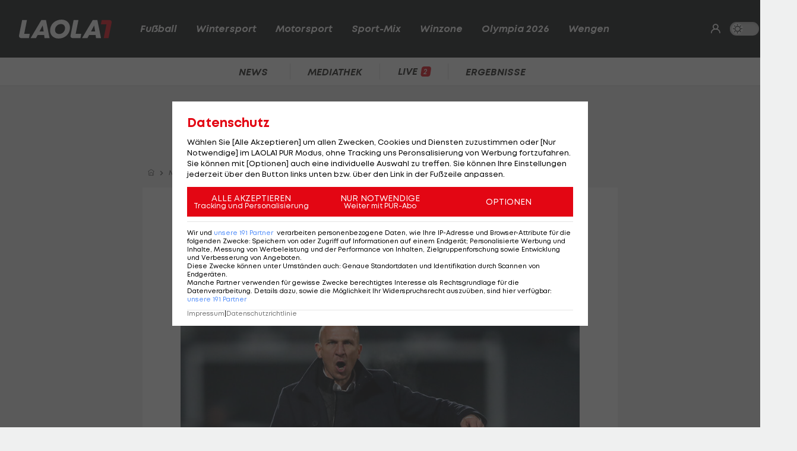

--- FILE ---
content_type: text/html; charset=utf-8
request_url: https://www.laola1.at/de/red/fussball/international/ligen-mix/news/mls--premierensieg-fuer-struber-mit-new-york-red-bulls/
body_size: 6253
content:
<!DOCTYPE html>
<html lang="de">
<head>
        <meta name="viewport" content="width=device-width, initial-scale=1"/>
    <link rel="preload" as="style" href="/storage/build/laola1/assets/laola1-B8C4vPxE.css" /><link rel="modulepreload" as="script" href="/storage/build/laola1/assets/laola1-Cd_MslBC.js" /><link rel="stylesheet" href="/storage/build/laola1/assets/laola1-B8C4vPxE.css" /><script type="module" src="/storage/build/laola1/assets/laola1-Cd_MslBC.js"></script><meta charset="utf-8">
    <meta name="viewport" content="width=device-width, initial-scale=1, maximum-scale=5"/>
<meta name="google-site-verification" content="OS3IjuUnkHqC-kPurqcXm5U9pQHYlHlCtSAE8a9OXmw"/>
<meta name="twitter:card" content="summary"/>
<meta name="twitter:site" content="@LAOLA1_at"/>
<meta name="msvalidate.01" content="8F5DF0CB98DCAD6BDE790EC4E24F14E6"/>
<meta property="fb:pages" content="74707446256"/>
<meta property="fb:pages" content="197320119559"/>
<meta name="apple-itunes-app" content="app-id=456859980">
<meta name="google-play-app" content="app-id=at.laola1">
<link rel="shortcut icon" type="image/x-icon" href="/storage/static/laola1/favicon.ico"/>
<link rel="icon" type="image/x-icon" href="/storage/static/laola1/favicon.ico">
<link rel="manifest" href="/storage/static/laola1/manifest.json" crossorigin="use-credentials">
<meta name="theme-color" content="#2c2c2c"/>
<link rel="apple-touch-icon" href="/?proxy=img/app/splash/apple-icon-180.png">
<meta name="mobile-web-app-capable" content="yes">
<meta name="apple-mobile-web-app-status-bar-style" content="black">
<meta name="apple-mobile-web-app-title" content="LAOLA1.at">
<meta name="robots" content="max-image-preview:large">

<link rel="preload" as="font" type="font/woff2" href="/storage/static/laola1/fonts/subset-Mont-HeavyItalic.woff2"
      crossorigin>
<link rel="preload" as="font" type="font/woff2" href="/storage/static/laola1/fonts/subset-Mont-BoldItalic.woff2"
      crossorigin>
<link rel="preload" as="font" type="font/woff2" href="/storage/static/laola1/fonts/subset-Mont-SemiBoldItalic.woff2"
      crossorigin>
<link rel="preload" as="font" type="font/woff2" href="/storage/static/laola1/fonts/subset-Mont-Regular.woff2"
      crossorigin>


    <script>
    //Todo: is there any better way?
    (function(){
        window.TruendoPayNodeDetails = {
            consents: [1, 2, 3, 4, 7],
            login_url: 'https://www.laola1.at/de/s/login/profil/',
            subscribe_url: 'https://www.laola1.at/pur.html',
        };

        function getAuthenticator() {
            return new Promise((resolve, reject) => {
                const script = document.createElement('script');
                script.src = "https://login.laola1.at/auth/authenticator.js";
                script.addEventListener("load", () => {
                    resolve(new window.authenticator());
                });
                script.addEventListener("error", reject);
                document.head.appendChild(script);
            });
        }

        function getVerifiedIdentity() {
            return new Promise((resolve, reject) => {
                if (document.cookie.indexOf("cognito.username") === -1) return reject();
                getAuthenticator().then((authenticator) => {
                    return authenticator.getVerifiedIdentity().then(resolve).catch(reject);
                }).catch(reject);
            });
        }

        window.TruendoPayGetJWT = () => {
            return new Promise((resolve) => {
                getVerifiedIdentity().then(identity => {
                    resolve(identity.jwtToken);
                }).catch(() => {
                    resolve("");
                });
            });
        };
        window.TruendoPayRequireJWT = () => {
            return getAuthenticator().then((authenticator) => {
                return authenticator.login();
            }).then(() => {
                return getVerifiedIdentity();
            }).then((identity) => {
                return identity.jwtToken;
            });
        };
    })()
</script>
<script src="https://cdn.truendo.com/pc/assets/scripts/stub.js" defer></script>
<script defer id="truendoPrivacyPanel"
        type="text/javascript"
        src="https://cdn.truendo.com/pc/app.pid.js"
        data-pay-id="ae5881e1-ad91-4933-ab2e-1c3b775f9933"
        data-siteid="ae5881e1-ad91-4933-ab2e-1c3b775f9933"></script>





        
<title>MLS: Premierensieg für Struber mit New York Red Bulls</title>
<meta property="og:title" content="MLS: Premierensieg für Struber mit New York Red Bulls">

    <meta property="og:image" content="https://www.laola1.at/storage/files/9b/58/60/1a-5be2-4902-bb57-2a31a923f1e8.1280x720.jpg?v=0">

    <meta name="description" content="Die New Yorker &quot;Bullen&quot; holen den ersten Sieg der noch jungen MLS-Saison.">
    <meta property="og:description" content="Die New Yorker &quot;Bullen&quot; holen den ersten Sieg der noch jungen MLS-Saison.">

    <meta name="keywords" content="Fußball,Fußball International,Gerhard Struber,Daniel Royer,New York Red Bulls,MLS,Major League Soccer"/>

<meta property="og:type" content="website"/>
<meta property="og:url" content="https://www.laola1.at/de/red/fussball/international/ligen-mix/news/mls--premierensieg-fuer-struber-mit-new-york-red-bulls/">
<link rel="canonical" href="https://www.laola1.at/de/red/fussball/international/ligen-mix/news/mls--premierensieg-fuer-struber-mit-new-york-red-bulls/"/>
        <link rel="preload" media="(max-width:639px)" as="image" type="image/avif" href="/storage/files/9b/58/60/1a-5be2-4902-bb57-2a31a923f1e8.800x450.avif?v=0">
        <link rel="preload" media="(min-width:640px)" as="image" type="image/avif"
              href="/storage/files/9b/58/60/1a-5be2-4902-bb57-2a31a923f1e8.800x450.avif?v=0">
    </head>

<body>
<script>(function () { try { if (window.localStorage.darkMode === "1") { document.body.classList.add("dark-mode"); } } catch(e) { console.error(e)}})()</script>
<div data-module='injectElement' data-id='8813889'><div class="navigation-placeholder"></div>
</div>

<main data-module="fakeNavigation">
    <div class="left sitebar ad-content">
        <div class="sticky-container">
            <div id="skyscraper_left"
     class="ad-container"
     data-module="aditionAd"
     data-load-on="scroll">
    <div></div>
</div>
        </div>
    </div>

    <div class="main-wrapper">
        
            <section class="billboard ad-content">
    <div id="billboard"
     class="ad-container"
     data-module="aditionAd"
     data-load-on="scroll">
    <div></div>
</div>
</section>
<section class="mobile-banner ad-content">
    <div id="mobile_billboard"
     class="ad-container"
     data-module="aditionAd"
     data-load-on="scroll">
    <div></div>
</div>
</section>

        <article>
            <script type="application/ld+json">{"@context":"https:\/\/schema.org","@type":"NewsArticle","mainEntityOfPage":"https:\/\/www.laola1.at\/de\/red\/fussball\/international\/ligen-mix\/news\/mls--premierensieg-fuer-struber-mit-new-york-red-bulls\/","url":"https:\/\/www.laola1.at\/de\/red\/fussball\/international\/ligen-mix\/news\/mls--premierensieg-fuer-struber-mit-new-york-red-bulls\/","inLanguage":"de","keywords":"Fu\u00dfball, Fu\u00dfball International, Gerhard Struber, Daniel Royer, New York Red Bulls, MLS, Major League Soccer","headline":"Premierensieg f\u00fcr Struber mit New York Red Bulls","description":"Die New Yorker \"Bullen\" holen den ersten Sieg der noch jungen MLS-Saison.","datePublished":"2021-05-01T21:01:52+02:00","dateModified":"2024-02-16T01:53:24+01:00","isAccessibleForFree":true,"image":["https:\/\/www.laola1.at\/storage\/files\/9b\/58\/60\/1a-5be2-4902-bb57-2a31a923f1e8.720x720.jpg?v=0","https:\/\/www.laola1.at\/storage\/files\/9b\/58\/60\/1a-5be2-4902-bb57-2a31a923f1e8.960x720.jpg?v=0","https:\/\/www.laola1.at\/storage\/files\/9b\/58\/60\/1a-5be2-4902-bb57-2a31a923f1e8.1280x720.jpg?v=0"],"publisher":{"@type":"Organization","name":"Laola1.at","url":"https:\/\/www.laola1.at\/de\/","sameAs":["https:\/\/www.facebook.com\/LAOLA1","https:\/\/www.instagram.com\/laola1at\/"],"@context":"https:\/\/schema.org"},"author":{"@type":"Organization","url":"https:\/\/www.laola1.at\/de\/","name":"Laola1.at"}}</script>


                    
<section class="article-breadcrumbs-wrapper">
    <ul class="article-breadcrumbs"
        itemscope
        itemtype="https://schema.org/BreadcrumbList">
        <li>
            <a class="bread-link"
               href="/de/"
               aria-label="Home">
                <em class="ico-home"></em>
            </a>
        </li>
        <li itemprop="itemListElement"
            itemscope
            itemtype="https://schema.org/ListItem">
            <em class="ico-arrow-right"></em>
            <a class="bread-link"
               href="/de/daten/news"
               itemprop="item">
                <span itemprop="name">News</span>
            </a>
            <meta itemprop="position" content="1"/>
        </li>
                                    <li itemprop="itemListElement"
                    itemscope
                    itemtype="https://schema.org/ListItem">
                    <em class="ico-arrow-right"></em>
                    <a class="bread-link" href="/de/fussball/"
                       itemprop="item">
                        <span itemprop="name">Fußball</span>
                    </a>
                    <meta itemprop="position" content="2"/>
                </li>
                            <li itemprop="itemListElement"
                    itemscope
                    itemtype="https://schema.org/ListItem">
                    <em class="ico-arrow-right"></em>
                    <a class="bread-link" href="https://www.laola1.at/de/fussball/international/"
                       itemprop="item">
                        <span itemprop="name">International</span>
                    </a>
                    <meta itemprop="position" content="3"/>
                </li>
                        </ul>
</section>
        
        <!-- sponsored content -->

        <section class="article-wrapper" data-module="insertAdsIntoNews">

            <div id="element-271957"><section class="article-header-wrapper">
    <div class="article-header">
        <time>
                            Harrison,
                        01.05.21 21:01
        </time>
        <div class="badge"><span>NEWS</span></div>
        <h1 itemprop="headline">
            Premierensieg für Struber mit New York Red Bulls
        </h1>
        <p itemprop="description" class="desc"></p>
    </div>
</section>

<section class="article-img-wrapper">
    <figure class="article-img">
                    
    <picture>
        <source srcset="/storage/files/9b/58/60/1a-5be2-4902-bb57-2a31a923f1e8.800x450.avif?v=0"
                media="(min-width:640px)"
                type="image/avif">
        <source srcset="/storage/files/9b/58/60/1a-5be2-4902-bb57-2a31a923f1e8.800x450.jpg?v=0"
                media="(min-width:640px)"
                type="image/jpg">
        <source srcset="/storage/files/9b/58/60/1a-5be2-4902-bb57-2a31a923f1e8.800x450.avif?v=0"
                media="(max-width:639px)"
                type="image/avif">

        <img style="width:100%; aspect-ratio: 1.7777777777778;"
             class="desktop-16-9"
             alt="Premierensieg für Struber mit New York Red Bulls"
             src="/storage/files/9b/58/60/1a-5be2-4902-bb57-2a31a923f1e8.800x450.jpg?v=0">
    </picture>
            <small class="copy">Foto: © GEPA</small>
                    </figure>
    
</section>

<section class="article-news">
    <div class="info-wrapper">
        <div class="article-info">
            <small class="copy">
                Textquelle: &copy; 
            </small>
                    </div>
        <div class="interactions">
        <div class="share list-btn list-link" data-module="shareButton">
        <em class="ico-social-share"></em>
        Teilen
    </div>
    <a class="list-btn list-link" href="#postings">
        <em class="ico-comment"></em>
                    <span class="comment-count" data-module="countPostings" data-pageid="2040319"></span>
                <span class="hide-on-mobile">Kommentare</span>
    </a>
</div>
    </div>

    <div class="editor-text"><p>Der 44-j&auml;hrige Salzburger <a href='/de/daten/news/gerhard-struber/' class='tag'>Gerhard Struber</a> feiert mit einem 2:0-Heimerfolg gegen Chicago Fire seinen ersten Sieg in der nordamerikanischen MLS als Cheftrainer der New York Red Bulls.</p>
<p>In F&uuml;hrung gehen die "Bullen" Anfang des zweiten Durchgangs durch einen Treffer von Cristian Casseres (47.). Die Entscheidung f&uuml;hrt dann der 17-j&auml;hrige Youngster Caden Clark (64.) mit seinem Tor zum 2:0-Endstand herbei.</p>
<p>Der ehemalige Austria- und Sturm-Graz-Akteur <a href='/de/daten/news/daniel-royer/' class='tag'>Daniel Royer</a> wird bei den Red Bulls in Minute 55 eingewechselt. Auf der anderen Seite spielt Ex-Rapid-Goalgetter Robert Beric von Beginn an, bleibt aber ohne Torerfolg.</p></div>
</section></div>

            <div id="cad"
     class="ad-container"
     data-module="aditionAd"
     data-load-on="scroll">
    <div></div>
</div>
            <div class="article-content">
                <div id="element-271958"><section class="videobox layout-breakout" data-module="spottVideoPlayList">
    
    <div class="videobox-wrapper">
        <div class="videobox-player">
            <div class="video-container">
    <div class="video-wrapper spott-video video-player__player"
                  data-video-id=""
                  data-video-provider="spott">
    </div>
</div>
        </div>

        <div class="videobox-list">
            <ul class="dark-theme css-slider" data-module="cssSlider">
                                    <li class="snap  active  ">
                        <a href="https://www.laola1.at/de/video/player/2085102/sportflash-vom-15-1-/"
                           class="video-link"
                           data-no-fake-navigation
                           data-video-id="2085102">
                            <h3>Sportflash vom 15.1.</h3>
                            <span class="category no-wrap">
                                <i class="ico-play"></i>
                                LAOLA1 Daily
                            </span>
                        </a>
                    </li>
                                    <li class="snap  ">
                        <a href="https://www.laola1.at/de/video/player/2084653/streif-am-limit--wie-gefaehrlich-darf-spektakel-sein-/"
                           class="video-link"
                           data-no-fake-navigation
                           data-video-id="2084653">
                            <h3>Streif am Limit: Wie gefährlich darf Spektakel sein?</h3>
                            <span class="category no-wrap">
                                <i class="ico-play"></i>
                                Standpunkt
                            </span>
                        </a>
                    </li>
                                    <li class="snap  ">
                        <a href="https://www.laola1.at/de/video/player/2081694/lask---jagiellonia-bialystok/"
                           class="video-link"
                           data-no-fake-navigation
                           data-video-id="2081694">
                            <h3>LASK - Jagiellonia Bialystok</h3>
                            <span class="category no-wrap">
                                <i class="ico-play"></i>
                                Fußball - Sonstiges
                            </span>
                        </a>
                    </li>
                                    <li class="snap  ">
                        <a href="https://www.laola1.at/de/video/player/2085656/best-of-jefte-in-ligazwa/"
                           class="video-link"
                           data-no-fake-navigation
                           data-video-id="2085656">
                            <h3>Best of Jefté in LigaZwa</h3>
                            <span class="category no-wrap">
                                <i class="ico-play"></i>
                                Fußball - Sonstiges
                            </span>
                        </a>
                    </li>
                                    <li class="snap  ">
                        <a href="https://www.laola1.at/de/video/player/2081689/zska-sofia-1948---lask/"
                           class="video-link"
                           data-no-fake-navigation
                           data-video-id="2081689">
                            <h3>ZSKA Sofia 1948 - LASK</h3>
                            <span class="category no-wrap">
                                <i class="ico-play"></i>
                                Fußball - Sonstiges
                            </span>
                        </a>
                    </li>
                                    <li class="snap  ">
                        <a href="https://www.laola1.at/de/video/player/2082974/fc-porto---benfica-lissabon/"
                           class="video-link"
                           data-no-fake-navigation
                           data-video-id="2082974">
                            <h3>FC Porto - Benfica Lissabon</h3>
                            <span class="category no-wrap">
                                <i class="ico-play"></i>
                                Fußball - Sonstiges
                            </span>
                        </a>
                    </li>
                                    <li class="snap  ">
                        <a href="https://www.laola1.at/de/video/player/2082972/ad-fafe---sc-braga/"
                           class="video-link"
                           data-no-fake-navigation
                           data-video-id="2082972">
                            <h3>AD Fafe - SC Braga</h3>
                            <span class="category no-wrap">
                                <i class="ico-play"></i>
                                Fußball - Sonstiges
                            </span>
                        </a>
                    </li>
                                    <li class="snap  ">
                        <a href="https://www.laola1.at/de/video/player/2085377/highlights--black-wings-fegen-ueber-ferencvaros-hinweg/"
                           class="video-link"
                           data-no-fake-navigation
                           data-video-id="2085377">
                            <h3>Highlights: Black Wings fegen über Ferencvaros hinweg</h3>
                            <span class="category no-wrap">
                                <i class="ico-play"></i>
                                Eishockey - ICE
                            </span>
                        </a>
                    </li>
                                    <li class="snap  ">
                        <a href="https://www.laola1.at/de/video/player/2082858/sk-aich-dob---uvc-ried-i--innkreis/"
                           class="video-link"
                           data-no-fake-navigation
                           data-video-id="2082858">
                            <h3>SK Aich Dob - UVC Ried i. Innkreis</h3>
                            <span class="category no-wrap">
                                <i class="ico-play"></i>
                                Volleyball - Austrian Volley Cup Men
                            </span>
                        </a>
                    </li>
                                    <li class="snap  ">
                        <a href="https://www.laola1.at/de/video/player/2085378/highlights--fehervar-muss-sich-in-letzter-minute-beugen/"
                           class="video-link"
                           data-no-fake-navigation
                           data-video-id="2085378">
                            <h3>Highlights: Fehervar muss sich in letzter Minute beugen</h3>
                            <span class="category no-wrap">
                                <i class="ico-play"></i>
                                Eishockey - ICE
                            </span>
                        </a>
                    </li>
                            </ul>
        </div>
    </div>
</section></div>
            </div>

                            <div id="element--7799"><section class="related-news swiper-container"
         data-on="scroll"
         data-fetch-element="49af34e0c017250c8b55adb6f1ebada87c9667c08ec6cdd20c3ad55a19e10c8a:[base64]">
    <h2><span>Mehr zum Thema</span></h2>
    <div class="top-stories-wrapper">
        <div class="css-slider snap" data-module="cssSlider">
                            <div class="teaser2 snap"
                     style="min-width: 280px">
                    <a href="https://www.laola1.at/de/red/fussball/international/ligen-mix/news/schon-wieder-ein-doppelpack--lionel-messi-schreibt-mls-geschichte/"
                       target="_self"
                       class="t-big related-news-link">
                        <picture class="placeholder-16-9">
    <source type="image/avif"
            srcset="/storage/files/01/97/f2/cd-46c0-7201-ab91-9ce02a48c463.800x450.avif?v=0"/>
    <img src="/storage/files/01/97/f2/cd-46c0-7201-ab91-9ce02a48c463.800x450.jpg?v=0"
         type="image/jpg"
         loading="lazy"
         alt="Schon wieder ein Doppelpack! Messi schreibt MLS-Geschichte">
</picture>
                        <div class="teaser2-body" data-id="2596772" >
    <h2>Schon wieder ein Doppelpack! Messi schreibt MLS-Geschichte</h2>
    <span class="category">
            <em class="ico-fussball"></em>
        International
    </span>
    <div class="comments-count">
                    <i class="ico-comment"></i>
            <div>9</div>
            </div>
</div>
                    </a>
                </div>
                            <div class="teaser2 snap"
                     style="min-width: 280px">
                    <a href="https://www.laola1.at/de/red/fussball/international/england/premier-league/news/ex-liverpool-kapitaen-henderson-vor-rueckkehr-in-die-premier-league/"
                       target="_self"
                       class="t-big related-news-link">
                        <picture class="placeholder-16-9">
    <source type="image/avif"
            srcset="/storage/files/01/97/f9/d5-2fdd-7389-b290-1450c51bdb46.800x450.avif?v=0"/>
    <img src="/storage/files/01/97/f9/d5-2fdd-7389-b290-1450c51bdb46.800x450.jpg?v=0"
         type="image/jpg"
         loading="lazy"
         alt="Ex-Liverpool-Kapitän vor Rückkehr in die Premier League">
</picture>
                        <div class="teaser2-body" data-id="2597306" >
    <h2>Ex-Liverpool-Kapitän vor Rückkehr in die Premier League</h2>
    <span class="category">
            <em class="ico-fussball"></em>
        Premier League
    </span>
    <div class="comments-count">
            </div>
</div>
                    </a>
                </div>
                            <div class="teaser2 snap"
                     style="min-width: 280px">
                    <a href="https://www.laola1.at/de/red/fussball/international/deutschland/bundesliga/news/woltemade-poker--stuttgart-lehnt-angebot-der-bayern-ab/"
                       target="_self"
                       class="t-big related-news-link">
                        <picture class="placeholder-16-9">
    <source type="image/avif"
            srcset="/storage/files/01/97/f9/d5-28ac-724b-b50a-7c76e60abf4d.800x450.avif?v=0"/>
    <img src="/storage/files/01/97/f9/d5-28ac-724b-b50a-7c76e60abf4d.800x450.jpg?v=0"
         type="image/jpg"
         loading="lazy"
         alt="Woltemade-Poker: Stuttgart lehnt Angebot der Bayern ab">
</picture>
                        <div class="teaser2-body" data-id="2597326" >
    <h2>Woltemade-Poker: Stuttgart lehnt Angebot der Bayern ab</h2>
    <span class="category">
            <em class="ico-fussball"></em>
        Deutsche Bundesliga
    </span>
    <div class="comments-count">
                    <i class="ico-comment"></i>
            <div>1</div>
            </div>
</div>
                    </a>
                </div>
                            <div class="teaser2 snap"
                     style="min-width: 280px">
                    <a href="https://www.laola1.at/de/red/fussball/international/italien/serie-a/news/offiziell--ex-rapidler-kuehn-wechselt-in-die-serie-a/"
                       target="_self"
                       class="t-big related-news-link">
                        <picture class="placeholder-16-9">
    <source type="image/avif"
            srcset="/storage/files/01/97/f9/9e-08cf-7235-b705-593934a9f2dd.800x450.avif?v=0"/>
    <img src="/storage/files/01/97/f9/9e-08cf-7235-b705-593934a9f2dd.800x450.jpg?v=0"
         type="image/jpg"
         loading="lazy"
         alt="Offiziell: Ex-Rapidler Kühn wechselt in eine Top-Liga">
</picture>
                        <div class="teaser2-body" data-id="2597290" >
    <h2>Offiziell: Ex-Rapidler Kühn wechselt in eine Top-Liga</h2>
    <span class="category">
            <em class="ico-fussball"></em>
        Serie A
    </span>
    <div class="comments-count">
                    <i class="ico-comment"></i>
            <div>1</div>
            </div>
</div>
                    </a>
                </div>
                            <div class="teaser2 snap"
                     style="min-width: 280px">
                    <a href="https://www.laola1.at/de/red/fussball/international/england/premier-league/news/crystal-palace--neuer-spieler-fuer-glasner-/"
                       target="_self"
                       class="t-big related-news-link">
                        <picture class="placeholder-16-9">
    <source type="image/avif"
            srcset="/storage/files/01/97/f9/1e-1ba4-735a-b6df-8af4a3a41f60.800x450.avif?v=0"/>
    <img src="/storage/files/01/97/f9/1e-1ba4-735a-b6df-8af4a3a41f60.800x450.jpg?v=0"
         type="image/jpg"
         loading="lazy"
         alt="Crystal Palace: Neuer Spieler für Glasner!">
</picture>
                        <div class="teaser2-body" data-id="2597263" >
    <h2>Crystal Palace: Neuer Spieler für Glasner!</h2>
    <span class="category">
            <em class="ico-fussball"></em>
        Premier League
    </span>
    <div class="comments-count">
                    <i class="ico-comment"></i>
            <div>2</div>
            </div>
</div>
                    </a>
                </div>
                            <div class="teaser2 snap"
                     style="min-width: 280px">
                    <a href="https://www.laola1.at/de/red/fussball/international/deutschland/2--liga/news/rapid-flirt-selke-hat-wohl-angebot-aus-der-tuerkei-vorliegen/"
                       target="_self"
                       class="t-big related-news-link">
                        <picture class="placeholder-16-9">
    <source type="image/avif"
            srcset="/storage/files/01/97/f8/cb-ba53-70c1-b0e8-1f17b443df30.800x450.avif?v=0"/>
    <img src="/storage/files/01/97/f8/cb-ba53-70c1-b0e8-1f17b443df30.800x450.jpg?v=0"
         type="image/jpg"
         loading="lazy"
         alt="Rapid-Flirt Selke hat wohl Angebot aus der Türkei vorliegen">
</picture>
                        <div class="teaser2-body" data-id="2597221" >
    <h2>Rapid-Flirt Selke hat wohl Angebot aus der Türkei vorliegen</h2>
    <span class="category">
            <em class="ico-fussball"></em>
        International
    </span>
    <div class="comments-count">
                    <i class="ico-comment"></i>
            <div>32</div>
            </div>
</div>
                    </a>
                </div>
                            <div class="teaser2 snap"
                     style="min-width: 280px">
                    <a href="https://www.laola1.at/de/red/fussball/international/italien/serie-a/news/mussolini-urenkel-wechselt-zu-cremonese-in-die-serie-a/"
                       target="_self"
                       class="t-big related-news-link">
                        <picture class="placeholder-16-9">
    <source type="image/avif"
            srcset="/storage/files/9d/ca/d7/39-af9f-44ac-aea6-1d3f8f56c95e.800x450.avif?v=0"/>
    <img src="/storage/files/9d/ca/d7/39-af9f-44ac-aea6-1d3f8f56c95e.800x450.jpg?v=0"
         type="image/jpg"
         loading="lazy"
         alt="Mussolini-Urenkel steigt in die Serie A auf">
</picture>
                        <div class="teaser2-body" data-id="2597195" >
    <h2>Mussolini-Urenkel steigt in die Serie A auf</h2>
    <span class="category">
            <em class="ico-fussball"></em>
        Serie A
    </span>
    <div class="comments-count">
                    <i class="ico-comment"></i>
            <div>6</div>
            </div>
</div>
                    </a>
                </div>
                    </div>
    </div>
</section></div>
            
            <div class="info-wrapper">
                <!-- authors -->
                <div class="interactions">
        <div class="share list-btn list-link" data-module="shareButton">
        <em class="ico-social-share"></em>
        Teilen
    </div>
    <a class="list-btn list-link" href="#postings">
        <em class="ico-comment"></em>
                    <span class="comment-count" data-module="countPostings" data-pageid="2040319"></span>
                <span class="hide-on-mobile">Kommentare</span>
    </a>
</div>
            </div>

            
        </section>


    </article>

    <section>
        <div id="postings-ad"></div>
    </section>

            <section class="postings-wrapper" id="postings">
    <h2>
        <a class="postings-anchor" href="#postings">
                <span class="comment-count"
                      data-module="countPostings"
                      data-pageid="2040319"></span> Kommentare</a>
    </h2>
    <div class="postings l1-postings"
         data-module="postings"
         data-load-on="scroll"
         data-post-id="news_2040319">
    </div>
</section>
    
    <section class="link-list-wrapper on-page">
        <div class="link-list css-slider" data-module="cssSlider">
            <a class="list-btn list-link"
           href="/de/daten/news/fussball/fussball/">
            Fußball
        </a>
            <a class="list-btn list-link"
           href="/de/daten/news/fussball-international/">
            Fußball International
        </a>
            <a class="list-btn list-link"
           href="/de/daten/news/gerhard-struber/">
            Gerhard Struber
        </a>
            <a class="list-btn list-link"
           href="/de/daten/news/daniel-royer/">
            Daniel Royer
        </a>
            <a class="list-btn list-link"
           href="/de/daten/news/new-york-red-bulls/">
            New York Red Bulls
        </a>
            <a class="list-btn list-link"
           href="/de/daten/news/mls/">
            MLS
        </a>
            <a class="list-btn list-link"
           href="/de/daten/news/major-league-soccer/">
            Major League Soccer
        </a>
    </div>
    </section>

    <div class="OUTBRAIN"
     data-module="outbrain"
     data-load-on="scroll"
     data-widget-id="AR_1"
     data-ob-template="AT_Laola1.at"></div>

    </div>

    <div class="right sitebar ad-content">
        <div class="sticky-container">
            <div id="skyscraper"
     class="ad-container"
     data-module="aditionAd"
     data-load-on="scroll">
    <div></div>
</div>
        </div>
    </div>
        <script type="text/javascript">
        window.pageInfo = JSON.parse("{\u0022title\u0022:\u0022MLS: Premierensieg f\\u00fcr Struber mit New York Red Bulls\u0022,\u0022url\u0022:\u0022https:\\\/\\\/www.laola1.at\\\/de\\\/red\\\/fussball\\\/international\\\/ligen-mix\\\/news\\\/mls--premierensieg-fuer-struber-mit-new-york-red-bulls\\\/\u0022,\u0022authors\u0022:[],\u0022pageId\u0022:2040319,\u0022rubricId\u0022:10,\u0022breadcrumbs\u0022:[\u0022Fu\\u00dfball\u0022,\u0022International\u0022],\u0022publishDate\u0022:\u00222021-05-01\u0022,\u0022publishTime\u0022:\u002221:01\u0022,\u0022publishedAt\u0022:\u00222021-05-01T21:01:52+02:00\u0022,\u0022updatedAt\u0022:\u00222024-02-28T14:38:21+01:00\u0022,\u0022layout\u0022:\u0022Meldung - News\u0022,\u0022tags\u0022:[\u0022Fu\\u00dfball\u0022,\u0022Fu\\u00dfball International\u0022,\u0022Gerhard Struber\u0022,\u0022Daniel Royer\u0022,\u0022New York Red Bulls\u0022,\u0022MLS\u0022,\u0022Major League Soccer\u0022],\u0022oewaCategoryPath\u0022:null}")
    </script>
</main>

<footer>
    <div data-lazy="1" data-module='injectElement' data-id='9331790'><div style="height: 300px; width: 100%">

</div>
</div>
</footer>

<div id="reading-progress">
    <span id="progress-bar" data-module="progressBar" class="bar"></span>
</div>

</body>
</html>


--- FILE ---
content_type: text/html; charset=utf-8
request_url: https://www.laola1.at/element/49af34e0c017250c8b55adb6f1ebada87c9667c08ec6cdd20c3ad55a19e10c8a%3AeyJpZCI6LTc3OTksImNsYXNzIjoiTGFvbGExXFxUZWFzZXJcXFJlbGF0ZWROZXdzRWxlbWVudCIsInBhZ2VfaWQiOjIwNDAzMTksImNvbmZpZyI6eyJ0aXRsZSI6Ik1laHIgenVtIFRoZW1hIiwidGFncyI6IjE5LDY0LDgwOCwxNzEwLDE3MTEsMTcxMywzMDM0In0sInF1ZXJ5Ijp7InVuaXF1ZSI6IjEifX0%3D
body_size: 1090
content:
<section class="related-news swiper-container"
         data-on="scroll"
         data-fetch-element="">
    <h2><span>Mehr zum Thema</span></h2>
    <div class="top-stories-wrapper">
        <div class="css-slider snap" data-module="cssSlider">
                            <div class="teaser2 snap"
                     style="min-width: 280px">
                    <a href="https://www.laola1.at/de/red/fussball/international/ligen-mix/usa/ex-teamspieler-wechselt-zu-frueherem-fuchs-klub/"
                       target="_self"
                       class="t-big related-news-link">
                        <picture class="placeholder-16-9">
    <source type="image/avif"
            srcset="/storage/files/01/9b/c2/31-f52c-7190-988a-3b14a6ca1336.800x450.avif?v=1"/>
    <img src="/storage/files/01/9b/c2/31-f52c-7190-988a-3b14a6ca1336.800x450.jpg?v=1"
         type="image/jpg"
         loading="lazy"
         alt="Neuer Verein für David Schnegg">
    
</picture>
                        <div class="teaser2-body" data-id="3400677" >
    <h2>Neuer Verein für David Schnegg</h2>
    <span class="category">
                        <em class="ico-fussball"></em>
                International
    </span>
    <div class="comments-count">
                    <i class="ico-comment"></i>
            <div>1</div>
            </div>
</div>
                    </a>
                </div>
                            <div class="teaser2 snap"
                     style="min-width: 280px">
                    <a href="https://www.laola1.at/de/red/fussball/international/italien/serie-a/news/ex-dortmunder-wechselt-in-die-serie-a/"
                       target="_self"
                       class="t-big related-news-link">
                        <picture class="placeholder-16-9">
    <source type="image/avif"
            srcset="/storage/files/01/9b/c6/0a-08a1-714f-a34c-8fc67c5267fd.800x450.avif?v=1"/>
    <img src="/storage/files/01/9b/c6/0a-08a1-714f-a34c-8fc67c5267fd.800x450.jpg?v=1"
         type="image/jpg"
         loading="lazy"
         alt="Ex-Dortmunder wechselt in die Serie A">
    
</picture>
                        <div class="teaser2-body" data-id="3400742" >
    <h2>Ex-Dortmunder wechselt in die Serie A</h2>
    <span class="category">
                        <em class="ico-fussball"></em>
                Serie A
    </span>
    <div class="comments-count">
            </div>
</div>
                    </a>
                </div>
                            <div class="teaser2 snap"
                     style="min-width: 280px">
                    <a href="https://www.laola1.at/de/red/fussball/international/england/premier-league/news/traum-von-perez--holt-haaland-real-madrid-aus-der-krise-/"
                       target="_self"
                       class="t-big related-news-link">
                        <picture class="placeholder-16-9">
    <source type="image/avif"
            srcset="/storage/files/01/9b/c5/f1-a314-7296-baa6-481055969bf3.800x450.avif?v=1"/>
    <img src="/storage/files/01/9b/c5/f1-a314-7296-baa6-481055969bf3.800x450.jpg?v=1"
         type="image/jpg"
         loading="lazy"
         alt="Traum von Perez: Holt Haaland Real Madrid aus der Krise?">
    
</picture>
                        <div class="teaser2-body" data-id="3400737" >
    <h2>Traum von Perez: Holt Haaland Real Madrid aus der Krise?</h2>
    <span class="category">
                        <em class="ico-fussball"></em>
                Premier League
    </span>
    <div class="comments-count">
                    <i class="ico-comment"></i>
            <div>1</div>
            </div>
</div>
                    </a>
                </div>
                            <div class="teaser2 snap"
                     style="min-width: 280px">
                    <a href="https://www.laola1.at/de/red/fussball/international/deutschland/bundesliga/news/-unangenehm---gregoritsch-rueckkehr-startet-mit-beinahe-knockout/"
                       target="_self"
                       class="t-big related-news-link">
                        <picture class="placeholder-16-9">
    <source type="image/avif"
            srcset="/storage/files/01/9b/c5/d7-4afc-71a2-a036-ebeb8ec30d98.800x450.avif?v=1"/>
    <img src="/storage/files/01/9b/c5/d7-4afc-71a2-a036-ebeb8ec30d98.800x450.jpg?v=1"
         type="image/jpg"
         loading="lazy"
         alt="&quot;Unangenehm&quot; - Gregoritsch-Rückkehr startet mit Beinahe-Knockout">
    
</picture>
                        <div class="teaser2-body" data-id="3400732" >
    <h2>&quot;Unangenehm&quot; - Gregoritsch-Rückkehr startet mit Beinahe-Knockout</h2>
    <span class="category">
                        <em class="ico-fussball"></em>
                Deutsche Bundesliga
    </span>
    <div class="comments-count">
            </div>
</div>
                    </a>
                </div>
                            <div class="teaser2 snap"
                     style="min-width: 280px">
                    <a href="https://www.laola1.at/de/red/fussball/international/england/premier-league/news/carrick-bei-united-trainerdebuet-gegen-mancity-gefordert/"
                       target="_self"
                       class="t-big related-news-link">
                        <picture class="placeholder-16-9">
    <source type="image/avif"
            srcset="/storage/files/01/9b/c5/a3-7d00-709e-a902-30a096eef567.800x450.avif?v=2"/>
    <img src="/storage/files/01/9b/c5/a3-7d00-709e-a902-30a096eef567.800x450.jpg?v=2"
         type="image/jpg"
         loading="lazy"
         alt="Carrick bei United-Trainerdebüt gegen ManCity gefordert">
    
</picture>
                        <div class="teaser2-body" data-id="3400726" >
    <h2>Carrick bei United-Trainerdebüt gegen ManCity gefordert</h2>
    <span class="category">
                        <em class="ico-fussball"></em>
                Premier League
    </span>
    <div class="comments-count">
            </div>
</div>
                    </a>
                </div>
                            <div class="teaser2 snap"
                     style="min-width: 280px">
                    <a href="https://www.laola1.at/de/red/fussball/international/spanien/sonstiges/barca-mueht-sich-gegen-zweitligist-zu-copa-sieg/"
                       target="_self"
                       class="t-big related-news-link">
                        <picture class="placeholder-16-9">
    <source type="image/avif"
            srcset="/storage/files/01/9b/c3/b4-9a6f-70f7-9e3c-e33a389dfa21.800x450.avif?v=1"/>
    <img src="/storage/files/01/9b/c3/b4-9a6f-70f7-9e3c-e33a389dfa21.800x450.jpg?v=1"
         type="image/jpg"
         loading="lazy"
         alt="Barça müht sich gegen Zweitligist zu Copa-Sieg">
    
</picture>
                        <div class="teaser2-body" data-id="3400719" >
    <h2>Barça müht sich gegen Zweitligist zu Copa-Sieg</h2>
    <span class="category">
                        <em class="ico-fussball"></em>
                International
    </span>
    <div class="comments-count">
                    <i class="ico-comment"></i>
            <div>2</div>
            </div>
</div>
                    </a>
                </div>
                            <div class="teaser2 snap"
                     style="min-width: 280px">
                    <a href="https://www.laola1.at/de/red/fussball/international/italien/serie-a/spielbericht/como-verliert-ohne-posch-gegen-milan/"
                       target="_self"
                       class="t-big related-news-link">
                        <picture class="placeholder-16-9">
    <source type="image/avif"
            srcset="/storage/files/01/9b/c3/9b-62f9-7006-b609-62b93b2bb2b6.800x450.avif?v=1"/>
    <img src="/storage/files/01/9b/c3/9b-62f9-7006-b609-62b93b2bb2b6.800x450.jpg?v=1"
         type="image/jpg"
         loading="lazy"
         alt="Como verliert ohne Posch gegen Milan">
    
</picture>
                        <div class="teaser2-body" data-id="3400712" >
    <h2>Como verliert ohne Posch gegen Milan</h2>
    <span class="category">
                        <em class="ico-fussball"></em>
                Serie A
    </span>
    <div class="comments-count">
                    <i class="ico-comment"></i>
            <div>1</div>
            </div>
</div>
                    </a>
                </div>
                    </div>
    </div>
</section>